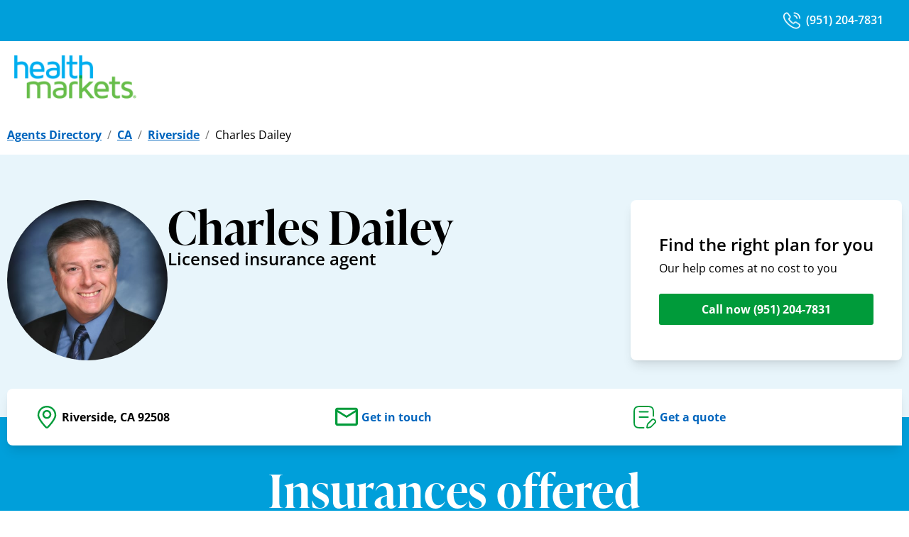

--- FILE ---
content_type: text/css; charset=utf-8
request_url: https://www.healthmarkets.com/local-health-insurance-agent/assets/static/useBreakpoints-BheCv0Rj.css
body_size: 11284
content:
.bullet{content:"\a";width:4px;height:4px;border-radius:50%;display:inline-block;background-color:#000;margin:0 .75rem;vertical-align:middle}@font-face{font-family:Ivy Presto;src:url(/local-health-insurance-agent/assets/static/IvyPrestoDisplay-SemiBold-rX2ntVNF.otf) format("opentype");src:url(/local-health-insurance-agent/assets/static/IvyPrestoDisplay-SemiBold-DBszCKxQ.woff) format("woff"),url(/local-health-insurance-agent/assets/static/IvyPrestoDisplay-SemiBold-CMJAqtx8.woff2) format("woff2");font-weight:600;font-style:normal;font-display:swap}@font-face{font-family:Open Sans;src:url(/local-health-insurance-agent/assets/static/OpenSans-Light-3sf3dutu.ttf) format("truetype");font-weight:300;font-style:normal;font-display:swap}@font-face{font-family:Open Sans;src:url(/local-health-insurance-agent/assets/static/OpenSans-Regular-DxJTClRG.ttf) format("truetype");font-weight:400;font-style:normal;font-display:swap}@font-face{font-family:Open Sans;src:url(/local-health-insurance-agent/assets/static/OpenSans-Medium-DVUZMR_6.ttf) format("truetype");font-weight:500;font-style:normal;font-display:swap}@font-face{font-family:Open Sans;src:url(/local-health-insurance-agent/assets/static/OpenSans-SemiBold-D3TTYgdB.ttf) format("truetype");font-weight:600;font-style:normal;font-display:swap}@font-face{font-family:Open Sans;src:url(/local-health-insurance-agent/assets/static/OpenSans-Bold-DGvYQtcs.ttf) format("truetype");font-weight:700;font-style:normal;font-display:swap}html{--yxt-hoursTable-col2-width: auto;--header-height-mobile: 184px}.address-line abbr:where([title]){text-decoration:none}.HoursStatus-current{font-weight:700}.HoursTable-row{margin-bottom:4px}.HoursTable-row.is-today{font-weight:700}.HoursTable-interval{flex-shrink:1}.TitleBanner-text:after{content:"";background-color:#009fda;position:absolute;width:400px;height:100%;right:100%;top:0}.Products{background-size:180%}@media (min-width: 640px){.Products{background-size:140%}}.HoursTable-intervals{max-width:170px}*,:before,:after{box-sizing:border-box;border-width:0;border-style:solid;border-color:#e5e7eb}:before,:after{--tw-content: ""}html{line-height:1.5;-webkit-text-size-adjust:100%;-moz-tab-size:4;-o-tab-size:4;tab-size:4;font-family:ui-sans-serif,system-ui,-apple-system,BlinkMacSystemFont,Segoe UI,Roboto,Helvetica Neue,Arial,Noto Sans,sans-serif,"Apple Color Emoji","Segoe UI Emoji",Segoe UI Symbol,"Noto Color Emoji";font-feature-settings:normal;font-variation-settings:normal}body{margin:0;line-height:inherit}hr{height:0;color:inherit;border-top-width:1px}abbr:where([title]){-webkit-text-decoration:underline dotted;text-decoration:underline dotted}h1,h2,h3,h4,h5,h6{font-size:inherit;font-weight:inherit}a{color:inherit;text-decoration:inherit}b,strong{font-weight:bolder}code,kbd,samp,pre{font-family:ui-monospace,SFMono-Regular,Menlo,Monaco,Consolas,Liberation Mono,Courier New,monospace;font-size:1em}small{font-size:80%}sub,sup{font-size:75%;line-height:0;position:relative;vertical-align:baseline}sub{bottom:-.25em}sup{top:-.5em}table{text-indent:0;border-color:inherit;border-collapse:collapse}button,input,optgroup,select,textarea{font-family:inherit;font-size:100%;font-weight:inherit;line-height:inherit;color:inherit;margin:0;padding:0}button,select{text-transform:none}button,[type=button],[type=reset],[type=submit]{-webkit-appearance:button;background-color:transparent;background-image:none}:-moz-focusring{outline:auto}:-moz-ui-invalid{box-shadow:none}progress{vertical-align:baseline}::-webkit-inner-spin-button,::-webkit-outer-spin-button{height:auto}[type=search]{-webkit-appearance:textfield;outline-offset:-2px}::-webkit-search-decoration{-webkit-appearance:none}::-webkit-file-upload-button{-webkit-appearance:button;font:inherit}summary{display:list-item}blockquote,dl,dd,h1,h2,h3,h4,h5,h6,hr,figure,p,pre{margin:0}fieldset{margin:0;padding:0}legend{padding:0}ol,ul,menu{list-style:none;margin:0;padding:0}textarea{resize:vertical}input::-moz-placeholder,textarea::-moz-placeholder{opacity:1;color:#9ca3af}input::placeholder,textarea::placeholder{opacity:1;color:#9ca3af}button,[role=button]{cursor:pointer}:disabled{cursor:default}img,svg,video,canvas,audio,iframe,embed,object{display:block;vertical-align:middle}img,video{max-width:100%;height:auto}[hidden]{display:none}*,:before,:after{--tw-border-spacing-x: 0;--tw-border-spacing-y: 0;--tw-translate-x: 0;--tw-translate-y: 0;--tw-rotate: 0;--tw-skew-x: 0;--tw-skew-y: 0;--tw-scale-x: 1;--tw-scale-y: 1;--tw-pan-x: ;--tw-pan-y: ;--tw-pinch-zoom: ;--tw-scroll-snap-strictness: proximity;--tw-gradient-from-position: ;--tw-gradient-via-position: ;--tw-gradient-to-position: ;--tw-ordinal: ;--tw-slashed-zero: ;--tw-numeric-figure: ;--tw-numeric-spacing: ;--tw-numeric-fraction: ;--tw-ring-inset: ;--tw-ring-offset-width: 0px;--tw-ring-offset-color: #fff;--tw-ring-color: rgb(59 130 246 / .5);--tw-ring-offset-shadow: 0 0 #0000;--tw-ring-shadow: 0 0 #0000;--tw-shadow: 0 0 #0000;--tw-shadow-colored: 0 0 #0000;--tw-blur: ;--tw-brightness: ;--tw-contrast: ;--tw-grayscale: ;--tw-hue-rotate: ;--tw-invert: ;--tw-saturate: ;--tw-sepia: ;--tw-drop-shadow: ;--tw-backdrop-blur: ;--tw-backdrop-brightness: ;--tw-backdrop-contrast: ;--tw-backdrop-grayscale: ;--tw-backdrop-hue-rotate: ;--tw-backdrop-invert: ;--tw-backdrop-opacity: ;--tw-backdrop-saturate: ;--tw-backdrop-sepia: }::backdrop{--tw-border-spacing-x: 0;--tw-border-spacing-y: 0;--tw-translate-x: 0;--tw-translate-y: 0;--tw-rotate: 0;--tw-skew-x: 0;--tw-skew-y: 0;--tw-scale-x: 1;--tw-scale-y: 1;--tw-pan-x: ;--tw-pan-y: ;--tw-pinch-zoom: ;--tw-scroll-snap-strictness: proximity;--tw-gradient-from-position: ;--tw-gradient-via-position: ;--tw-gradient-to-position: ;--tw-ordinal: ;--tw-slashed-zero: ;--tw-numeric-figure: ;--tw-numeric-spacing: ;--tw-numeric-fraction: ;--tw-ring-inset: ;--tw-ring-offset-width: 0px;--tw-ring-offset-color: #fff;--tw-ring-color: rgb(59 130 246 / .5);--tw-ring-offset-shadow: 0 0 #0000;--tw-ring-shadow: 0 0 #0000;--tw-shadow: 0 0 #0000;--tw-shadow-colored: 0 0 #0000;--tw-blur: ;--tw-brightness: ;--tw-contrast: ;--tw-grayscale: ;--tw-hue-rotate: ;--tw-invert: ;--tw-saturate: ;--tw-sepia: ;--tw-drop-shadow: ;--tw-backdrop-blur: ;--tw-backdrop-brightness: ;--tw-backdrop-contrast: ;--tw-backdrop-grayscale: ;--tw-backdrop-hue-rotate: ;--tw-backdrop-invert: ;--tw-backdrop-opacity: ;--tw-backdrop-saturate: ;--tw-backdrop-sepia: }.container{width:100%;margin-right:auto;margin-left:auto;padding-right:1rem;padding-left:1rem}@media (min-width: 640px){.container{max-width:640px;padding-right:2rem;padding-left:2rem}}@media (min-width: 768px){.container{max-width:768px}}@media (min-width: 1024px){.container{max-width:1024px;padding-right:4rem;padding-left:4rem}}@media (min-width: 1280px){.container{max-width:1280px;padding-right:5rem;padding-left:5rem}}@media (min-width: 1536px){.container{max-width:1536px}}.Button{display:flex;justify-content:center;align-items:center;padding:.5rem 1.5rem;font-weight:700;border-radius:50px}.Heading{font-family:Open Sans,Helvetica,"sans-serif",system;font-weight:700}.Button--primary{background-color:#009b3a;color:#fff;border:2px solid #009B3A}.Button--primary:hover{background-color:#69be28;color:#fff;border:2px solid #69BE28}.Button--primary{padding:8px 24px;border-radius:3px}.Button--secondary{background-color:#fff;color:#009b3a;border:2px solid #009B3A}.Button--secondary:hover{background-color:#69be28;color:#fff;border:2px solid #69BE28}.Button--secondary{padding:8px 24px;border-radius:3px}.Button--disabled{background-color:#ddd;pointer-events:none;color:#767676;border:2px solid #DDDDDD}.Button--disabled:hover{background-color:#ddd;color:#767676;border:2px solid #DDDDDD}.Button--disabled{padding:8px 24px;border-radius:3px}.Link--primary{color:#009fda}.Link--primary:hover{color:#009b3a}.Link--breadcrumbs{color:#0065bd;font-weight:700}.Link--underline{text-decoration:underline}.Link--underline:hover{text-decoration:none}.Link--headerPhone{color:#fff;font-size:20px;line-height:22px;font-weight:600}.Heading--sub{color:#009fda;font-size:20px;line-height:22px}@media (min-width: 640px){.Heading--sub{font-size:24px;line-height:26px}}.Heading--head{font-size:1.5rem;line-height:1.33}@media (min-width: 640px){.Heading--head{font-size:2.125rem;line-height:1.18}}.Heading--lead{color:#009fda;font-size:45px;line-height:52px;letter-spacing:.8px}@media (min-width: 640px){.Heading--lead{font-size:80px;line-height:88px}}.Heading--directory{color:#009fda;font-size:40px;line-height:56px;letter-spacing:.8px}@media (min-width: 640px){.Heading--directory{font-size:80px;line-height:88px}}.sr-only{position:absolute;width:1px;height:1px;padding:0;margin:-1px;overflow:hidden;clip:rect(0,0,0,0);white-space:nowrap;border-width:0}.pointer-events-none{pointer-events:none}.visible{visibility:visible}.invisible{visibility:hidden}.collapse{visibility:collapse}.static{position:static}.fixed{position:fixed}.absolute{position:absolute}.relative{position:relative}.sticky{position:sticky}.inset-0{top:0;right:0;bottom:0;left:0}.-right-5{right:-1.25rem}.-top-0{top:-0px}.-top-0\.5{top:-.125rem}.-top-5{top:-1.25rem}.-top-6{top:-1.5rem}.bottom-0{bottom:0}.bottom-3{bottom:.75rem}.bottom-\[-40px\]{bottom:-40px}.bottom-\[45px\]{bottom:45px}.bottom-\[55px\]{bottom:55px}.left-0{left:0}.left-1\/2{left:50%}.left-2{left:.5rem}.left-\[15px\]{left:15px}.left-\[16px\]{left:16px}.left-\[20px\]{left:20px}.right-0{right:0}.right-\[27px\]{right:27px}.top-0{top:0}.top-2{top:.5rem}.top-\[-140px\]{top:-140px}.top-\[-15px\]{top:-15px}.top-\[27px\]{top:27px}.top-\[28px\]{top:28px}.top-\[36px\]{top:36px}.top-full{top:100%}.z-0{z-index:0}.z-10{z-index:10}.z-20{z-index:20}.z-\[100\]{z-index:100}.z-\[1050\]{z-index:1050}.z-\[200\]{z-index:200}.z-\[2\]{z-index:2}.z-\[999\]{z-index:999}.-m-4{margin:-1rem}.m-1{margin:.25rem}.m-1\.5{margin:.375rem}.m-4{margin:1rem}.m-auto{margin:auto}.-mx-1{margin-left:-.25rem;margin-right:-.25rem}.-mx-1\.5{margin-left:-.375rem;margin-right:-.375rem}.-mx-4{margin-left:-1rem;margin-right:-1rem}.mx-0{margin-left:0;margin-right:0}.mx-1{margin-left:.25rem;margin-right:.25rem}.mx-1\.5{margin-left:.375rem;margin-right:.375rem}.mx-16{margin-left:4rem;margin-right:4rem}.mx-2{margin-left:.5rem;margin-right:.5rem}.mx-2\.5{margin-left:.625rem;margin-right:.625rem}.mx-3{margin-left:.75rem;margin-right:.75rem}.mx-3\.5{margin-left:.875rem;margin-right:.875rem}.mx-7{margin-left:1.75rem;margin-right:1.75rem}.mx-8{margin-left:2rem;margin-right:2rem}.mx-auto{margin-left:auto;margin-right:auto}.my-0{margin-top:0;margin-bottom:0}.my-2{margin-top:.5rem;margin-bottom:.5rem}.my-4{margin-top:1rem;margin-bottom:1rem}.my-8{margin-top:2rem;margin-bottom:2rem}.my-auto{margin-top:auto;margin-bottom:auto}.-mb-3{margin-bottom:-.75rem}.-mr-4{margin-right:-1rem}.-mt-3{margin-top:-.75rem}.-mt-4{margin-top:-1rem}.mb-0{margin-bottom:0}.mb-1{margin-bottom:.25rem}.mb-10{margin-bottom:2.5rem}.mb-2{margin-bottom:.5rem}.mb-3{margin-bottom:.75rem}.mb-4{margin-bottom:1rem}.mb-6{margin-bottom:1.5rem}.mb-8{margin-bottom:2rem}.mb-\[-40px\]{margin-bottom:-40px}.mb-\[-8px\]{margin-bottom:-8px}.mb-\[21px\]{margin-bottom:21px}.mb-\[50px\]{margin-bottom:50px}.ml-1{margin-left:.25rem}.ml-12{margin-left:3rem}.ml-2{margin-left:.5rem}.ml-2\.5{margin-left:.625rem}.ml-3{margin-left:.75rem}.ml-4{margin-left:1rem}.ml-5{margin-left:1.25rem}.ml-7{margin-left:1.75rem}.ml-auto{margin-left:auto}.mr-0{margin-right:0}.mr-0\.5{margin-right:.125rem}.mr-1{margin-right:.25rem}.mr-2{margin-right:.5rem}.mr-2\.5{margin-right:.625rem}.mr-3{margin-right:.75rem}.mr-3\.5{margin-right:.875rem}.mr-4{margin-right:1rem}.mr-5{margin-right:1.25rem}.mr-6{margin-right:1.5rem}.mr-8{margin-right:2rem}.mr-\[5px\]{margin-right:5px}.mr-\[8px\]{margin-right:8px}.mt-1{margin-top:.25rem}.mt-10{margin-top:2.5rem}.mt-2{margin-top:.5rem}.mt-4{margin-top:1rem}.mt-5{margin-top:1.25rem}.mt-6{margin-top:1.5rem}.mt-8{margin-top:2rem}.mt-\[-16px\]{margin-top:-16px}.mt-\[20px\]{margin-top:20px}.mt-\[2px\]{margin-top:2px}.mt-\[4px\]{margin-top:4px}.mt-\[6px\]{margin-top:6px}.mt-auto{margin-top:auto}.block{display:block}.inline-block{display:inline-block}.flex{display:flex}.inline-flex{display:inline-flex}.grid{display:grid}.contents{display:contents}.list-item{display:list-item}.hidden{display:none}.aspect-square{aspect-ratio:1 / 1}.h-0{height:0px}.h-1{height:.25rem}.h-10{height:2.5rem}.h-11{height:2.75rem}.h-12{height:3rem}.h-2{height:.5rem}.h-3{height:.75rem}.h-3\.5{height:.875rem}.h-4{height:1rem}.h-5{height:1.25rem}.h-6{height:1.5rem}.h-7{height:1.75rem}.h-8{height:2rem}.h-9{height:2.25rem}.h-\[100vh\]{height:100vh}.h-\[140px\]{height:140px}.h-\[14px\]{height:14px}.h-\[16px\]{height:16px}.h-\[187px\]{height:187px}.h-\[20px\]{height:20px}.h-\[226px\]{height:226px}.h-\[24px\]{height:24px}.h-\[30px\]{height:30px}.h-\[32px\]{height:32px}.h-\[400px\]{height:400px}.h-\[40px\]{height:40px}.h-\[42px\]{height:42px}.h-\[50px\]{height:50px}.h-\[56px\]{height:56px}.h-\[58px\]{height:58px}.h-\[60px\]{height:60px}.h-\[80px\]{height:80px}.h-auto{height:auto}.h-fit{height:-moz-fit-content;height:fit-content}.h-full{height:100%}.h-px{height:1px}.min-h-\[16px\]{min-height:16px}.min-h-\[20px\]{min-height:20px}.min-h-\[226px\]{min-height:226px}.min-h-\[282px\]{min-height:282px}.min-h-\[320px\]{min-height:320px}.min-h-\[80px\]{min-height:80px}.w-0{width:0px}.w-1\/2{width:50%}.w-10{width:2.5rem}.w-2{width:.5rem}.w-2\.5{width:.625rem}.w-3{width:.75rem}.w-3\.5{width:.875rem}.w-4{width:1rem}.w-5{width:1.25rem}.w-6{width:1.5rem}.w-7{width:1.75rem}.w-8{width:2rem}.w-\[100\%\]{width:100%}.w-\[100vw\]{width:100vw}.w-\[110px\]{width:110px}.w-\[137px\]{width:137px}.w-\[14px\]{width:14px}.w-\[15px\]{width:15px}.w-\[16px\]{width:16px}.w-\[190px\]{width:190px}.w-\[200px\]{width:200px}.w-\[226px\]{width:226px}.w-\[22px\]{width:22px}.w-\[30px\]{width:30px}.w-\[315px\]{width:315px}.w-\[40px\]{width:40px}.w-\[50px\]{width:50px}.w-\[5px\]{width:5px}.w-\[60px\]{width:60px}.w-\[80px\]{width:80px}.w-\[98\%\]{width:98%}.w-fit{width:-moz-fit-content;width:fit-content}.w-full{width:100%}.w-max{width:-moz-max-content;width:max-content}.w-min{width:-moz-min-content;width:min-content}.w-screen{width:100vw}.min-w-\[110px\]{min-width:110px}.min-w-\[126px\]{min-width:126px}.min-w-\[150px\]{min-width:150px}.min-w-\[16px\]{min-width:16px}.min-w-\[20px\]{min-width:20px}.min-w-\[226px\]{min-width:226px}.min-w-\[80px\]{min-width:80px}.max-w-\[2000px\]{max-width:2000px}.max-w-\[300px\]{max-width:300px}.max-w-\[600px\]{max-width:600px}.max-w-\[85vw\]{max-width:85vw}.max-w-\[theme\(spacing\.16\)\]{max-width:4rem}.max-w-full{max-width:100%}.flex-1{flex:1 1 0%}.flex-shrink-0,.shrink-0{flex-shrink:0}.flex-grow{flex-grow:1}.basis-0{flex-basis:0px}.origin-\[50\%_50\%\]{transform-origin:50% 50%}.-translate-x-1\/2{--tw-translate-x: -50%;transform:translate(var(--tw-translate-x),var(--tw-translate-y)) rotate(var(--tw-rotate)) skew(var(--tw-skew-x)) skewY(var(--tw-skew-y)) scaleX(var(--tw-scale-x)) scaleY(var(--tw-scale-y))}.-rotate-90{--tw-rotate: -90deg;transform:translate(var(--tw-translate-x),var(--tw-translate-y)) rotate(var(--tw-rotate)) skew(var(--tw-skew-x)) skewY(var(--tw-skew-y)) scaleX(var(--tw-scale-x)) scaleY(var(--tw-scale-y))}.rotate-180{--tw-rotate: 180deg;transform:translate(var(--tw-translate-x),var(--tw-translate-y)) rotate(var(--tw-rotate)) skew(var(--tw-skew-x)) skewY(var(--tw-skew-y)) scaleX(var(--tw-scale-x)) scaleY(var(--tw-scale-y))}.rotate-90{--tw-rotate: 90deg;transform:translate(var(--tw-translate-x),var(--tw-translate-y)) rotate(var(--tw-rotate)) skew(var(--tw-skew-x)) skewY(var(--tw-skew-y)) scaleX(var(--tw-scale-x)) scaleY(var(--tw-scale-y))}.transform{transform:translate(var(--tw-translate-x),var(--tw-translate-y)) rotate(var(--tw-rotate)) skew(var(--tw-skew-x)) skewY(var(--tw-skew-y)) scaleX(var(--tw-scale-x)) scaleY(var(--tw-scale-y))}.animate-\[dash_1\.4s_ease-in-out_infinite\]{animation:dash 1.4s ease-in-out infinite}.animate-\[rotate_1\.4s_linear_infinite\]{animation:rotate 1.4s linear infinite}@keyframes spin{to{transform:rotate(360deg)}}.animate-spin{animation:spin 1s linear infinite}.cursor-not-allowed{cursor:not-allowed}.cursor-pointer{cursor:pointer}.resize{resize:both}.list-inside{list-style-position:inside}.list-disc{list-style-type:disc}.appearance-none{-webkit-appearance:none;-moz-appearance:none;appearance:none}.columns-1{-moz-columns:1;columns:1}.grid-cols-1{grid-template-columns:repeat(1,minmax(0,1fr))}.flex-row{flex-direction:row}.flex-col{flex-direction:column}.flex-wrap{flex-wrap:wrap}.items-start{align-items:flex-start}.items-end{align-items:flex-end}.items-center{align-items:center}.items-stretch{align-items:stretch}.justify-start{justify-content:flex-start}.justify-end{justify-content:flex-end}.justify-center{justify-content:center}.justify-between{justify-content:space-between}.justify-around{justify-content:space-around}.gap-0{gap:0px}.gap-0\.5{gap:.125rem}.gap-1{gap:.25rem}.gap-10{gap:2.5rem}.gap-2{gap:.5rem}.gap-4{gap:1rem}.gap-7{gap:1.75rem}.gap-8{gap:2rem}.gap-\[10px\]{gap:10px}.gap-\[20px\]{gap:20px}.gap-x-2{-moz-column-gap:.5rem;column-gap:.5rem}.gap-y-3{row-gap:.75rem}.gap-y-6{row-gap:1.5rem}.-space-x-px>:not([hidden])~:not([hidden]){--tw-space-x-reverse: 0;margin-right:calc(-1px * var(--tw-space-x-reverse));margin-left:calc(-1px * calc(1 - var(--tw-space-x-reverse)))}.space-x-2>:not([hidden])~:not([hidden]){--tw-space-x-reverse: 0;margin-right:calc(.5rem * var(--tw-space-x-reverse));margin-left:calc(.5rem * calc(1 - var(--tw-space-x-reverse)))}.space-x-3>:not([hidden])~:not([hidden]){--tw-space-x-reverse: 0;margin-right:calc(.75rem * var(--tw-space-x-reverse));margin-left:calc(.75rem * calc(1 - var(--tw-space-x-reverse)))}.space-y-3>:not([hidden])~:not([hidden]){--tw-space-y-reverse: 0;margin-top:calc(.75rem * calc(1 - var(--tw-space-y-reverse)));margin-bottom:calc(.75rem * var(--tw-space-y-reverse))}.space-y-8>:not([hidden])~:not([hidden]){--tw-space-y-reverse: 0;margin-top:calc(2rem * calc(1 - var(--tw-space-y-reverse)));margin-bottom:calc(2rem * var(--tw-space-y-reverse))}.divide-y>:not([hidden])~:not([hidden]){--tw-divide-y-reverse: 0;border-top-width:calc(1px * calc(1 - var(--tw-divide-y-reverse)));border-bottom-width:calc(1px * var(--tw-divide-y-reverse))}.self-start{align-self:flex-start}.self-end{align-self:flex-end}.self-center{align-self:center}.self-stretch{align-self:stretch}.overflow-hidden{overflow:hidden}.overflow-visible{overflow:visible}.overflow-x-auto{overflow-x:auto}.overflow-y-auto{overflow-y:auto}.truncate{overflow:hidden;text-overflow:ellipsis;white-space:nowrap}.whitespace-nowrap{white-space:nowrap}.whitespace-pre{white-space:pre}.whitespace-pre-wrap{white-space:pre-wrap}.rounded{border-radius:.25rem}.rounded-3xl{border-radius:1.5rem}.rounded-\[4px\]{border-radius:4px}.rounded-\[8px\]{border-radius:8px}.rounded-full{border-radius:9999px}.rounded-lg{border-radius:.5rem}.rounded-md{border-radius:.375rem}.rounded-none{border-radius:0}.rounded-sm{border-radius:.125rem}.rounded-b-lg{border-bottom-right-radius:.5rem;border-bottom-left-radius:.5rem}.rounded-l-md{border-top-left-radius:.375rem;border-bottom-left-radius:.375rem}.rounded-r-md{border-top-right-radius:.375rem;border-bottom-right-radius:.375rem}.rounded-t-lg{border-top-left-radius:.5rem;border-top-right-radius:.5rem}.rounded-bl-\[3px\]{border-bottom-left-radius:3px}.rounded-br-\[3px\]{border-bottom-right-radius:3px}.rounded-tl-\[3px\]{border-top-left-radius:3px}.rounded-tr-\[3px\]{border-top-right-radius:3px}.\!border-2{border-width:2px!important}.border{border-width:1px}.border-2{border-width:2px}.border-b{border-bottom-width:1px}.border-b-2{border-bottom-width:2px}.border-b-\[1px\]{border-bottom-width:1px}.border-b-\[20px\]{border-bottom-width:20px}.border-l{border-left-width:1px}.border-l-\[15px\]{border-left-width:15px}.border-l-\[7\.5px\]{border-left-width:7.5px}.border-r{border-right-width:1px}.border-r-\[15px\]{border-right-width:15px}.border-r-\[7\.5px\]{border-right-width:7.5px}.border-t{border-top-width:1px}.border-t-2{border-top-width:2px}.border-t-\[10px\]{border-top-width:10px}.border-solid{border-style:solid}.border-none{border-style:none}.border-brand-blue-dark{--tw-border-opacity: 1;border-color:rgb(0 101 189 / var(--tw-border-opacity))}.border-brand-gray-200{--tw-border-opacity: 1;border-color:rgb(221 221 221 / var(--tw-border-opacity))}.border-brand-gray-300{--tw-border-opacity: 1;border-color:rgb(204 204 204 / var(--tw-border-opacity))}.border-brand-gray-500{--tw-border-opacity: 1;border-color:rgb(77 77 77 / var(--tw-border-opacity))}.border-brand-secondary{--tw-border-opacity: 1;border-color:rgb(0 155 58 / var(--tw-border-opacity))}.border-gray-200{--tw-border-opacity: 1;border-color:rgb(229 231 235 / var(--tw-border-opacity))}.border-gray-300{--tw-border-opacity: 1;border-color:rgb(209 213 219 / var(--tw-border-opacity))}.border-gray-400{--tw-border-opacity: 1;border-color:rgb(156 163 175 / var(--tw-border-opacity))}.border-green-600{--tw-border-opacity: 1;border-color:rgb(22 163 74 / var(--tw-border-opacity))}.border-red-700{--tw-border-opacity: 1;border-color:rgb(185 28 28 / var(--tw-border-opacity))}.border-white{--tw-border-opacity: 1;border-color:rgb(255 255 255 / var(--tw-border-opacity))}.border-b-brand-gray-300{--tw-border-opacity: 1;border-bottom-color:rgb(204 204 204 / var(--tw-border-opacity))}.border-b-white{--tw-border-opacity: 1;border-bottom-color:rgb(255 255 255 / var(--tw-border-opacity))}.border-l-transparent{border-left-color:transparent}.border-r-transparent{border-right-color:transparent}.border-t-brand-gray-200{--tw-border-opacity: 1;border-top-color:rgb(221 221 221 / var(--tw-border-opacity))}.border-t-gray-300{--tw-border-opacity: 1;border-top-color:rgb(209 213 219 / var(--tw-border-opacity))}.bg-black{--tw-bg-opacity: 1;background-color:rgb(0 0 0 / var(--tw-bg-opacity))}.bg-brand-blue-light{--tw-bg-opacity: 1;background-color:rgb(232 245 251 / var(--tw-bg-opacity))}.bg-brand-gray-100{--tw-bg-opacity: 1;background-color:rgb(247 247 247 / var(--tw-bg-opacity))}.bg-brand-gray-200{--tw-bg-opacity: 1;background-color:rgb(221 221 221 / var(--tw-bg-opacity))}.bg-brand-gray-300{--tw-bg-opacity: 1;background-color:rgb(204 204 204 / var(--tw-bg-opacity))}.bg-brand-gray-500{--tw-bg-opacity: 1;background-color:rgb(77 77 77 / var(--tw-bg-opacity))}.bg-brand-gray-600{--tw-bg-opacity: 1;background-color:rgb(246 244 242 / var(--tw-bg-opacity))}.bg-brand-green-banner{--tw-bg-opacity: 1;background-color:rgb(241 251 234 / var(--tw-bg-opacity))}.bg-brand-primary{--tw-bg-opacity: 1;background-color:rgb(0 159 218 / var(--tw-bg-opacity))}.bg-brand-red-banner{--tw-bg-opacity: 1;background-color:rgb(242 222 222 / var(--tw-bg-opacity))}.bg-gray-100{--tw-bg-opacity: 1;background-color:rgb(243 244 246 / var(--tw-bg-opacity))}.bg-gray-200{--tw-bg-opacity: 1;background-color:rgb(229 231 235 / var(--tw-bg-opacity))}.bg-gray-50{--tw-bg-opacity: 1;background-color:rgb(249 250 251 / var(--tw-bg-opacity))}.bg-white{--tw-bg-opacity: 1;background-color:rgb(255 255 255 / var(--tw-bg-opacity))}.bg-opacity-70{--tw-bg-opacity: .7}.bg-contain{background-size:contain}.bg-cover{background-size:cover}.bg-scroll{background-attachment:scroll}.bg-bottom{background-position:bottom}.bg-no-repeat{background-repeat:no-repeat}.fill-\[\#4267B2\]{fill:#4267b2}.fill-brand-blue-dark{fill:#0065bd}.fill-brand-primary{fill:#009fda}.object-contain{-o-object-fit:contain;object-fit:contain}.object-cover{-o-object-fit:cover;object-fit:cover}.object-center{-o-object-position:center;object-position:center}.object-top{-o-object-position:top;object-position:top}.p-1{padding:.25rem}.p-10{padding:2.5rem}.p-2{padding:.5rem}.p-2\.5{padding:.625rem}.p-3{padding:.75rem}.p-4{padding:1rem}.p-5{padding:1.25rem}.p-6{padding:1.5rem}.p-8{padding:2rem}.p-\[10px\]{padding:10px}.px-0{padding-left:0;padding-right:0}.px-10{padding-left:2.5rem;padding-right:2.5rem}.px-2{padding-left:.5rem;padding-right:.5rem}.px-2\.5{padding-left:.625rem;padding-right:.625rem}.px-3{padding-left:.75rem;padding-right:.75rem}.px-3\.5{padding-left:.875rem;padding-right:.875rem}.px-4{padding-left:1rem;padding-right:1rem}.px-5{padding-left:1.25rem;padding-right:1.25rem}.px-6{padding-left:1.5rem;padding-right:1.5rem}.px-\[17px\]{padding-left:17px;padding-right:17px}.px-\[1rem\]{padding-left:1rem;padding-right:1rem}.px-\[20px\]{padding-left:20px;padding-right:20px}.px-\[21px\]{padding-left:21px;padding-right:21px}.px-\[40px\]{padding-left:40px;padding-right:40px}.px-\[4rem\]{padding-left:4rem;padding-right:4rem}.py-1{padding-top:.25rem;padding-bottom:.25rem}.py-1\.5{padding-top:.375rem;padding-bottom:.375rem}.py-10{padding-top:2.5rem;padding-bottom:2.5rem}.py-12{padding-top:3rem;padding-bottom:3rem}.py-2{padding-top:.5rem;padding-bottom:.5rem}.py-3{padding-top:.75rem;padding-bottom:.75rem}.py-4{padding-top:1rem;padding-bottom:1rem}.py-6{padding-top:1.5rem;padding-bottom:1.5rem}.py-8{padding-top:2rem;padding-bottom:2rem}.py-\[10px\]{padding-top:10px;padding-bottom:10px}.py-\[20px\]{padding-top:20px;padding-bottom:20px}.py-\[30px\]{padding-top:30px;padding-bottom:30px}.py-\[64px\]{padding-top:64px;padding-bottom:64px}.pb-0{padding-bottom:0}.pb-1{padding-bottom:.25rem}.pb-10{padding-bottom:2.5rem}.pb-2{padding-bottom:.5rem}.pb-3{padding-bottom:.75rem}.pb-4{padding-bottom:1rem}.pb-6{padding-bottom:1.5rem}.pb-\[100px\]{padding-bottom:100px}.pb-\[60px\]{padding-bottom:60px}.pb-\[78px\]{padding-bottom:78px}.pb-\[9px\]{padding-bottom:9px}.pl-0{padding-left:0}.pl-1{padding-left:.25rem}.pl-10{padding-left:2.5rem}.pl-3{padding-left:.75rem}.pl-4{padding-left:1rem}.pl-5{padding-left:1.25rem}.pl-\[2\.5rem\]{padding-left:2.5rem}.pl-\[36px\]{padding-left:36px}.pr-1{padding-right:.25rem}.pr-2{padding-right:.5rem}.pr-3{padding-right:.75rem}.pr-4{padding-right:1rem}.pt-10{padding-top:2.5rem}.pt-2{padding-top:.5rem}.pt-2\.5{padding-top:.625rem}.pt-3{padding-top:.75rem}.pt-4{padding-top:1rem}.pt-6{padding-top:1.5rem}.text-left{text-align:left}.text-center{text-align:center}.text-right{text-align:right}.text-start{text-align:start}.font-primary{font-family:Open Sans,Helvetica,"sans-serif",system}.font-secondary{font-family:Ivy Presto,Helvetica,"sans-serif",system}.text-5xl{font-size:3rem;line-height:1}.text-\[16px\]{font-size:16px}.text-\[20px\]{font-size:20px}.text-\[24pt\]{font-size:24pt}.text-\[24px\]{font-size:24px}.text-\[32px\]{font-size:32px}.text-\[40px\]{font-size:40px}.text-base{font-size:16px;line-height:24px}.text-lg{font-size:18px;line-height:24px}.text-sm{font-size:14px;line-height:22px}.text-xl{font-size:1.25rem;line-height:1.75rem}.font-\[16px\]{font-weight:16px}.font-bold{font-weight:700}.font-medium{font-weight:500}.font-normal{font-weight:400}.font-semibold{font-weight:600}.uppercase{text-transform:uppercase}.lowercase{text-transform:lowercase}.italic{font-style:italic}.leading-9{line-height:2.25rem}.leading-\[22px\]{line-height:22px}.leading-\[24px\]{line-height:24px}.leading-\[56px\]{line-height:56px}.text-black{--tw-text-opacity: 1;color:rgb(0 0 0 / var(--tw-text-opacity))}.text-blue-500{--tw-text-opacity: 1;color:rgb(59 130 246 / var(--tw-text-opacity))}.text-brand-blue-dark{--tw-text-opacity: 1;color:rgb(0 101 189 / var(--tw-text-opacity))}.text-brand-gray-400{--tw-text-opacity: 1;color:rgb(118 118 118 / var(--tw-text-opacity))}.text-brand-gray-500{--tw-text-opacity: 1;color:rgb(77 77 77 / var(--tw-text-opacity))}.text-brand-primary{--tw-text-opacity: 1;color:rgb(0 159 218 / var(--tw-text-opacity))}.text-gray-400{--tw-text-opacity: 1;color:rgb(156 163 175 / var(--tw-text-opacity))}.text-gray-500{--tw-text-opacity: 1;color:rgb(107 114 128 / var(--tw-text-opacity))}.text-gray-600{--tw-text-opacity: 1;color:rgb(75 85 99 / var(--tw-text-opacity))}.text-red-200{--tw-text-opacity: 1;color:rgb(254 202 202 / var(--tw-text-opacity))}.text-red-700{--tw-text-opacity: 1;color:rgb(185 28 28 / var(--tw-text-opacity))}.text-slate-700{--tw-text-opacity: 1;color:rgb(51 65 85 / var(--tw-text-opacity))}.text-white{--tw-text-opacity: 1;color:rgb(255 255 255 / var(--tw-text-opacity))}.underline{text-decoration-line:underline}.no-underline{text-decoration-line:none}.accent-brand-primary{accent-color:#009FDA}.accent-brand-secondary{accent-color:#009B3A}.opacity-25{opacity:.25}.opacity-50{opacity:.5}.opacity-75{opacity:.75}.shadow{--tw-shadow: 0 1px 3px 0 rgb(0 0 0 / .1), 0 1px 2px -1px rgb(0 0 0 / .1);--tw-shadow-colored: 0 1px 3px 0 var(--tw-shadow-color), 0 1px 2px -1px var(--tw-shadow-color);box-shadow:var(--tw-ring-offset-shadow, 0 0 #0000),var(--tw-ring-shadow, 0 0 #0000),var(--tw-shadow)}.shadow-brand-about{--tw-shadow: 4px 4px 20px 0 rgba(0, 0, 0, .1);--tw-shadow-colored: 4px 4px 20px 0 var(--tw-shadow-color);box-shadow:var(--tw-ring-offset-shadow, 0 0 #0000),var(--tw-ring-shadow, 0 0 #0000),var(--tw-shadow)}.shadow-lg{--tw-shadow: 0 10px 15px -3px rgb(0 0 0 / .1), 0 4px 6px -4px rgb(0 0 0 / .1);--tw-shadow-colored: 0 10px 15px -3px var(--tw-shadow-color), 0 4px 6px -4px var(--tw-shadow-color);box-shadow:var(--tw-ring-offset-shadow, 0 0 #0000),var(--tw-ring-shadow, 0 0 #0000),var(--tw-shadow)}.shadow-md{--tw-shadow: 0 4px 6px -1px rgb(0 0 0 / .1), 0 2px 4px -2px rgb(0 0 0 / .1);--tw-shadow-colored: 0 4px 6px -1px var(--tw-shadow-color), 0 2px 4px -2px var(--tw-shadow-color);box-shadow:var(--tw-ring-offset-shadow, 0 0 #0000),var(--tw-ring-shadow, 0 0 #0000),var(--tw-shadow)}.shadow-sm{--tw-shadow: 0 1px 2px 0 rgb(0 0 0 / .05);--tw-shadow-colored: 0 1px 2px 0 var(--tw-shadow-color);box-shadow:var(--tw-ring-offset-shadow, 0 0 #0000),var(--tw-ring-shadow, 0 0 #0000),var(--tw-shadow)}.shadow-xl{--tw-shadow: 0 20px 25px -5px rgb(0 0 0 / .1), 0 8px 10px -6px rgb(0 0 0 / .1);--tw-shadow-colored: 0 20px 25px -5px var(--tw-shadow-color), 0 8px 10px -6px var(--tw-shadow-color);box-shadow:var(--tw-ring-offset-shadow, 0 0 #0000),var(--tw-ring-shadow, 0 0 #0000),var(--tw-shadow)}.outline-none{outline:2px solid transparent;outline-offset:2px}.blur{--tw-blur: blur(8px);filter:var(--tw-blur) var(--tw-brightness) var(--tw-contrast) var(--tw-grayscale) var(--tw-hue-rotate) var(--tw-invert) var(--tw-saturate) var(--tw-sepia) var(--tw-drop-shadow)}.filter{filter:var(--tw-blur) var(--tw-brightness) var(--tw-contrast) var(--tw-grayscale) var(--tw-hue-rotate) var(--tw-invert) var(--tw-saturate) var(--tw-sepia) var(--tw-drop-shadow)}.transition-all{transition-property:all;transition-timing-function:cubic-bezier(.4,0,.2,1);transition-duration:.15s}.transition-transform{transition-property:transform;transition-timing-function:cubic-bezier(.4,0,.2,1);transition-duration:.15s}.duration-200{transition-duration:.2s}.duration-500{transition-duration:.5s}.\[stroke-dasharray\:208\]{stroke-dasharray:208}html,body{height:100%;box-sizing:border-box}*,*:before,*:after{box-sizing:inherit}body{-webkit-font-smoothing:antialiased}#reactele{display:grid;min-height:100%;grid-template-rows:min-content min-content;font-family:Open Sans,Helvetica,"sans-serif",system}.placeholder\:text-brand-gray-500::-moz-placeholder{--tw-text-opacity: 1;color:rgb(77 77 77 / var(--tw-text-opacity))}.placeholder\:text-brand-gray-500::placeholder{--tw-text-opacity: 1;color:rgb(77 77 77 / var(--tw-text-opacity))}.after\:relative:after{content:var(--tw-content);position:relative}.after\:-top-1:after{content:var(--tw-content);top:-.25rem}.after\:block:after{content:var(--tw-content);display:block}.after\:py-2:after{content:var(--tw-content);padding-top:.5rem;padding-bottom:.5rem}.first\:pt-0:first-child{padding-top:0}.last\:border-0:last-child{border-width:0px}.last\:pb-0:last-child{padding-bottom:0}.hover\:bg-brand-blue-selected:hover{--tw-bg-opacity: 1;background-color:rgb(248 252 252 / var(--tw-bg-opacity))}.hover\:bg-brand-gray-200:hover{--tw-bg-opacity: 1;background-color:rgb(221 221 221 / var(--tw-bg-opacity))}.hover\:bg-gray-100:hover{--tw-bg-opacity: 1;background-color:rgb(243 244 246 / var(--tw-bg-opacity))}.hover\:bg-white:hover{--tw-bg-opacity: 1;background-color:rgb(255 255 255 / var(--tw-bg-opacity))}.hover\:text-brand-blue-dark:hover{--tw-text-opacity: 1;color:rgb(0 101 189 / var(--tw-text-opacity))}.hover\:text-brand-primary:hover{--tw-text-opacity: 1;color:rgb(0 159 218 / var(--tw-text-opacity))}.hover\:text-white:hover{--tw-text-opacity: 1;color:rgb(255 255 255 / var(--tw-text-opacity))}.hover\:underline:hover{text-decoration-line:underline}.hover\:no-underline:hover{text-decoration-line:none}.focus\:border-red-700:focus{--tw-border-opacity: 1;border-color:rgb(185 28 28 / var(--tw-border-opacity))}.focus\:underline:focus{text-decoration-line:underline}.focus\:ring-0:focus{--tw-ring-offset-shadow: var(--tw-ring-inset) 0 0 0 var(--tw-ring-offset-width) var(--tw-ring-offset-color);--tw-ring-shadow: var(--tw-ring-inset) 0 0 0 calc(0px + var(--tw-ring-offset-width)) var(--tw-ring-color);box-shadow:var(--tw-ring-offset-shadow),var(--tw-ring-shadow),var(--tw-shadow, 0 0 #0000)}.disabled\:cursor-default:disabled{cursor:default}.disabled\:border-brand-gray-300:disabled{--tw-border-opacity: 1;border-color:rgb(204 204 204 / var(--tw-border-opacity))}.disabled\:bg-brand-blue-dark:disabled{--tw-bg-opacity: 1;background-color:rgb(0 101 189 / var(--tw-bg-opacity))}.disabled\:bg-brand-gray-300:disabled{--tw-bg-opacity: 1;background-color:rgb(204 204 204 / var(--tw-bg-opacity))}.disabled\:bg-brand-primary:disabled{--tw-bg-opacity: 1;background-color:rgb(0 159 218 / var(--tw-bg-opacity))}.disabled\:text-brand-gray-300:disabled{--tw-text-opacity: 1;color:rgb(204 204 204 / var(--tw-text-opacity))}.disabled\:text-brand-gray-400:disabled{--tw-text-opacity: 1;color:rgb(118 118 118 / var(--tw-text-opacity))}.disabled\:text-white:disabled{--tw-text-opacity: 1;color:rgb(255 255 255 / var(--tw-text-opacity))}.group:hover .group-hover\:visible{visibility:visible}.group:hover .group-hover\:block{display:block}.group:hover .group-hover\:border-brand-primary{--tw-border-opacity: 1;border-color:rgb(0 159 218 / var(--tw-border-opacity))}.group:hover .group-hover\:text-brand-primary{--tw-text-opacity: 1;color:rgb(0 159 218 / var(--tw-text-opacity))}.peer:hover~.peer-hover\:visible{visibility:visible}@media (min-width: 640px){.sm\:relative{position:relative}.sm\:left-\[-40px\]{left:-40px}.sm\:top-0{top:0}.sm\:top-1\/2{top:50%}.sm\:top-\[12px\]{top:12px}.sm\:mx-0{margin-left:0;margin-right:0}.sm\:mx-16{margin-left:4rem;margin-right:4rem}.sm\:mx-auto{margin-left:auto;margin-right:auto}.sm\:my-10{margin-top:2.5rem;margin-bottom:2.5rem}.sm\:my-\[64px\]{margin-top:64px;margin-bottom:64px}.sm\:mb-0{margin-bottom:0}.sm\:mb-6{margin-bottom:1.5rem}.sm\:mb-\[170px\]{margin-bottom:170px}.sm\:ml-\[-16px\]{margin-left:-16px}.sm\:ml-auto{margin-left:auto}.sm\:mr-0{margin-right:0}.sm\:mr-2{margin-right:.5rem}.sm\:mr-4{margin-right:1rem}.sm\:mr-\[-36px\]{margin-right:-36px}.sm\:mt-0{margin-top:0}.sm\:mt-10{margin-top:2.5rem}.sm\:mt-4{margin-top:1rem}.sm\:block{display:block}.sm\:flex{display:flex}.sm\:hidden{display:none}.sm\:h-1{height:.25rem}.sm\:h-10{height:2.5rem}.sm\:h-8{height:2rem}.sm\:h-\[90vh\]{height:90vh}.sm\:max-h-8{max-height:2rem}.sm\:w-1\/2{width:50%}.sm\:w-1\/4{width:25%}.sm\:w-10{width:2.5rem}.sm\:w-\[172px\]{width:172px}.sm\:w-\[40\%\]{width:40%}.sm\:w-\[45\%\]{width:45%}.sm\:w-\[60\%\]{width:60%}.sm\:w-\[64px\]{width:64px}.sm\:w-auto{width:auto}.sm\:w-fit{width:-moz-fit-content;width:fit-content}.sm\:w-full{width:100%}.sm\:w-max{width:-moz-max-content;width:max-content}.sm\:min-w-\[300px\]{min-width:300px}.sm\:max-w-\[1000px\]{max-width:1000px}.sm\:-translate-y-1\/2{--tw-translate-y: -50%;transform:translate(var(--tw-translate-x),var(--tw-translate-y)) rotate(var(--tw-rotate)) skew(var(--tw-skew-x)) skewY(var(--tw-skew-y)) scaleX(var(--tw-scale-x)) scaleY(var(--tw-scale-y))}.sm\:grid-cols-2{grid-template-columns:repeat(2,minmax(0,1fr))}.sm\:flex-row{flex-direction:row}.sm\:flex-col{flex-direction:column}.sm\:flex-wrap{flex-wrap:wrap}.sm\:items-center{align-items:center}.sm\:justify-center{justify-content:center}.sm\:gap-0{gap:0px}.sm\:gap-2{gap:.5rem}.sm\:gap-5{gap:1.25rem}.sm\:gap-\[64px\]{gap:64px}.sm\:gap-x-3{-moz-column-gap:.75rem;column-gap:.75rem}.sm\:gap-y-10{row-gap:2.5rem}.sm\:gap-y-8{row-gap:2rem}.sm\:divide-x>:not([hidden])~:not([hidden]){--tw-divide-x-reverse: 0;border-right-width:calc(1px * var(--tw-divide-x-reverse));border-left-width:calc(1px * calc(1 - var(--tw-divide-x-reverse)))}.sm\:divide-y-0>:not([hidden])~:not([hidden]){--tw-divide-y-reverse: 0;border-top-width:calc(0px * calc(1 - var(--tw-divide-y-reverse)));border-bottom-width:calc(0px * var(--tw-divide-y-reverse))}.sm\:border-0{border-width:0px}.sm\:border-b-0{border-bottom-width:0px}.sm\:border-r,.sm\:border-r-\[1px\]{border-right-width:1px}.sm\:border-none{border-style:none}.sm\:bg-transparent{background-color:transparent}.sm\:bg-cover{background-size:cover}.sm\:object-center{-o-object-position:center;object-position:center}.sm\:p-0{padding:0}.sm\:p-3{padding:.75rem}.sm\:p-\[60px\]{padding:60px}.sm\:p-\[80px\]{padding:80px}.sm\:px-0{padding-left:0;padding-right:0}.sm\:px-4{padding-left:1rem;padding-right:1rem}.sm\:px-8{padding-left:2rem;padding-right:2rem}.sm\:px-\[100px\]{padding-left:100px;padding-right:100px}.sm\:px-\[10px\]{padding-left:10px;padding-right:10px}.sm\:py-0{padding-top:0;padding-bottom:0}.sm\:py-10{padding-top:2.5rem;padding-bottom:2.5rem}.sm\:py-14{padding-top:3.5rem;padding-bottom:3.5rem}.sm\:py-16{padding-top:4rem;padding-bottom:4rem}.sm\:py-4{padding-top:1rem;padding-bottom:1rem}.sm\:py-6{padding-top:1.5rem;padding-bottom:1.5rem}.sm\:py-8{padding-top:2rem;padding-bottom:2rem}.sm\:pb-0{padding-bottom:0}.sm\:pb-10{padding-bottom:2.5rem}.sm\:pb-8{padding-bottom:2rem}.sm\:pl-0{padding-left:0}.sm\:pl-\[64px\]{padding-left:64px}.sm\:pr-0{padding-right:0}.sm\:pr-10{padding-right:2.5rem}.sm\:pt-0{padding-top:0}.sm\:pt-16{padding-top:4rem}.sm\:pt-\[64px\]{padding-top:64px}.sm\:text-left{text-align:left}.sm\:text-\[32px\]{font-size:32px}.sm\:text-\[60px\]{font-size:60px}.sm\:text-\[65px\]{font-size:65px}.sm\:leading-\[48px\]{line-height:48px}.sm\:leading-\[70px\]{line-height:70px}.sm\:text-black{--tw-text-opacity: 1;color:rgb(0 0 0 / var(--tw-text-opacity))}.sm\:text-brand-blue-dark{--tw-text-opacity: 1;color:rgb(0 101 189 / var(--tw-text-opacity))}.sm\:text-white{--tw-text-opacity: 1;color:rgb(255 255 255 / var(--tw-text-opacity))}.sm\:underline{text-decoration-line:underline}.sm\:no-underline{text-decoration-line:none}.sm\:shadow-none{--tw-shadow: 0 0 #0000;--tw-shadow-colored: 0 0 #0000;box-shadow:var(--tw-ring-offset-shadow, 0 0 #0000),var(--tw-ring-shadow, 0 0 #0000),var(--tw-shadow)}.sm\:hover\:underline:hover{text-decoration-line:underline}.sm\:hover\:no-underline:hover{text-decoration-line:none}}@media (min-width: 768px){.md\:-my-4{margin-top:-1rem;margin-bottom:-1rem}.md\:mx-0{margin-left:0;margin-right:0}.md\:mx-\[20px\]{margin-left:20px;margin-right:20px}.md\:mb-0{margin-bottom:0}.md\:ml-16{margin-left:4rem}.md\:ml-4{margin-left:1rem}.md\:ml-auto{margin-left:auto}.md\:mr-4{margin-right:1rem}.md\:mr-auto{margin-right:auto}.md\:mt-0{margin-top:0}.md\:block{display:block}.md\:flex{display:flex}.md\:hidden{display:none}.md\:w-1\/2{width:50%}.md\:w-\[360px\]{width:360px}.md\:flex-row{flex-direction:row}.md\:gap-16{gap:4rem}.md\:border-none{border-style:none}.md\:bg-transparent{background-color:transparent}.md\:px-0{padding-left:0;padding-right:0}.md\:px-\[8\.5rem\]{padding-left:8.5rem;padding-right:8.5rem}.md\:py-20{padding-top:5rem;padding-bottom:5rem}}@media (min-width: 1024px){.lg\:visible{visibility:visible}.lg\:fixed{position:fixed}.lg\:my-0{margin-top:0;margin-bottom:0}.lg\:mb-0{margin-bottom:0}.lg\:ml-0{margin-left:0}.lg\:ml-7{margin-left:1.75rem}.lg\:mr-8{margin-right:2rem}.lg\:mt-8{margin-top:2rem}.lg\:block{display:block}.lg\:flex{display:flex}.lg\:hidden{display:none}.lg\:h-\[100\%\]{height:100%}.lg\:h-\[162px\]{height:162px}.lg\:h-full{height:100%}.lg\:w-1\/2{width:50%}.lg\:w-1\/3{width:33.333333%}.lg\:w-1\/4{width:25%}.lg\:w-3\/5{width:60%}.lg\:w-\[200px\]{width:200px}.lg\:w-\[40\%\]{width:40%}.lg\:w-\[625px\]{width:625px}.lg\:w-fit{width:-moz-fit-content;width:fit-content}.lg\:w-full{width:100%}.lg\:max-w-\[95\%\]{max-width:95%}.lg\:flex-grow-0{flex-grow:0}.lg\:grid-cols-2{grid-template-columns:repeat(2,minmax(0,1fr))}.lg\:grid-cols-3{grid-template-columns:repeat(3,minmax(0,1fr))}.lg\:flex-row{flex-direction:row}.lg\:items-start{align-items:flex-start}.lg\:divide-x>:not([hidden])~:not([hidden]){--tw-divide-x-reverse: 0;border-right-width:calc(1px * var(--tw-divide-x-reverse));border-left-width:calc(1px * calc(1 - var(--tw-divide-x-reverse)))}.lg\:divide-y-0>:not([hidden])~:not([hidden]){--tw-divide-y-reverse: 0;border-top-width:calc(0px * calc(1 - var(--tw-divide-y-reverse)));border-bottom-width:calc(0px * var(--tw-divide-y-reverse))}.lg\:rounded-lg{border-radius:.5rem}.lg\:border-t-0{border-top-width:0px}.lg\:bg-white{--tw-bg-opacity: 1;background-color:rgb(255 255 255 / var(--tw-bg-opacity))}.lg\:p-0{padding:0}.lg\:py-4{padding-top:1rem;padding-bottom:1rem}.lg\:pb-\[115px\]{padding-bottom:115px}.lg\:pl-\[80px\]{padding-left:80px}.lg\:pt-0{padding-top:0}.lg\:text-left{text-align:left}.lg\:hover\:border-brand-secondary:hover{--tw-border-opacity: 1;border-color:rgb(0 155 58 / var(--tw-border-opacity))}.lg\:hover\:text-brand-primary:hover{--tw-text-opacity: 1;color:rgb(0 159 218 / var(--tw-text-opacity))}}@media (min-width: 1280px){.xl\:max-w-\[60\%\]{max-width:60%}}.\[\&\:\:-webkit-inner-spin-button\]\:m-0::-webkit-inner-spin-button{margin:0}.\[\&\:\:-webkit-inner-spin-button\]\:appearance-none::-webkit-inner-spin-button{-webkit-appearance:none;-moz-appearance:none;appearance:none}.\[\&\:\:-webkit-outer-spin-button\]\:m-0::-webkit-outer-spin-button{margin:0}.\[\&\:\:-webkit-outer-spin-button\]\:appearance-none::-webkit-outer-spin-button{-webkit-appearance:none;-moz-appearance:none;appearance:none}.address-line abbr{text-decoration:none}._yext-default-richtextv2-theme__ul1_13v3w_17{padding:0;margin:0 0 0 16px;list-style-type:disc;list-style-position:inside}._yext-default-richtextv2-theme__ul2_13v3w_25{padding:0;margin:0 0 0 16px;list-style-type:circle;list-style-position:inside}._yext-default-richtextv2-theme__ul3_13v3w_33{padding:0;margin:0 0 0 16px;list-style-type:square;list-style-position:inside}._yext-default-richtextv2-theme__ltr_13v3w_55{text-align:left}._yext-default-richtextv2-theme__rtl_13v3w_58{text-align:right}._yext-default-richtextv2-theme__paragraph_13v3w_61{font-size:14.67px;font-weight:400;line-height:18.67px;color:#000;margin:0;padding:3px 2px;position:relative}._yext-default-richtextv2-theme__quote_13v3w_70{margin:0 0 10px 20px;font-size:15px;color:#65676b;border-left-color:#ced0d4;border-left-width:4px;border-left-style:solid;padding-left:16px}._yext-default-richtextv2-theme__h1_13v3w_81{font-size:26.67px;font-weight:700;line-height:30.67px;color:#000;margin:0;padding:3px 2px}._yext-default-richtextv2-theme__h2_13v3w_89{font-size:21.33px;font-weight:700;line-height:25.33px;color:#000;margin:0;padding:3px 2px}._yext-default-richtextv2-theme__h3_13v3w_97{font-size:18.67px;font-weight:400;line-height:22.67px;color:#434343;margin:0;padding:3px 2px}._yext-default-richtextv2-theme__h4_13v3w_105{font-size:16px;font-weight:400;line-height:20px;color:#666;margin:0;padding:3px 2px}._yext-default-richtextv2-theme__h5_13v3w_113{font-size:14.67px;font-weight:400;line-height:18.67px;color:#666;margin:0;padding:3px 2px}._yext-default-richtextv2-theme__h6_13v3w_121{font-size:14.67px;font-weight:400;font-style:italic;line-height:18.67px;color:#666;margin:0;padding:3px 2px}._yext-default-richtextv2-theme__textBold_13v3w_130{font-weight:700}._yext-default-richtextv2-theme__textItalic_13v3w_133{font-style:italic}._yext-default-richtextv2-theme__textUnderline_13v3w_136{text-decoration:underline}._yext-default-richtextv2-theme__textStrikethrough_13v3w_139{text-decoration:line-through}._yext-default-richtextv2-theme__textUnderlineStrikethrough_13v3w_142{text-decoration:underline line-through}._yext-default-richtextv2-theme__textSubscript_13v3w_145{font-size:.8em;vertical-align:sub!important}._yext-default-richtextv2-theme__textSuperscript_13v3w_149{font-size:.8em;vertical-align:super}._yext-default-richtextv2-theme__textCode_13v3w_153{background-color:#f0f2f5;padding:1px .25rem;font-family:Menlo,Consolas,Monaco,monospace;font-size:94%}._yext-default-richtextv2-theme__hashtag_13v3w_159{background-color:#5890ff26;border-bottom:1px solid rgba(88,144,255,.3)}._yext-default-richtextv2-theme__link_13v3w_163{color:#216fdb;text-decoration:none}._yext-default-richtextv2-theme__link_13v3w_163:hover{text-decoration:underline;cursor:pointer}._yext-default-richtextv2-theme__code_13v3w_171{background-color:#f0f2f5;font-family:Menlo,Consolas,Monaco,monospace;display:block;padding:8px 8px 8px 52px;line-height:1.53;font-size:13px;margin:8px 0;-moz-tab-size:2;-o-tab-size:2;tab-size:2;overflow-x:auto;position:relative}._yext-default-richtextv2-theme__code_13v3w_171:before{content:attr(data-gutter);position:absolute;background-color:#eee;left:0;top:0;border-right:1px solid #ccc;padding:8px;color:#777;white-space:pre-wrap;text-align:right;min-width:25px}._yext-default-richtextv2-theme__table_13v3w_199{border-collapse:collapse;border-spacing:0;max-width:100%;overflow-y:scroll;table-layout:fixed;width:calc(100% - 25px);margin:30px 0}._yext-default-richtextv2-theme__tableCell_13v3w_208{border:1px solid #bbb;min-width:75px;vertical-align:top;text-align:start;padding:6px 8px;position:relative;cursor:default;outline:none}._yext-default-richtextv2-theme__tableCellHeader_13v3w_218{background-color:#f2f3f5;text-align:start}._yext-default-richtextv2-theme__characterLimit_13v3w_222{display:inline;background-color:#fbb!important}._yext-default-richtextv2-theme__ol1_13v3w_226{padding:0;margin:0 0 0 16px;list-style-type:decimal;list-style-position:inside}._yext-default-richtextv2-theme__ol2_13v3w_233{padding:0;margin:0 0 0 16px;list-style-type:upper-alpha;list-style-position:inside}._yext-default-richtextv2-theme__ol3_13v3w_240{padding:0;margin:0 0 0 16px;list-style-type:lower-alpha;list-style-position:inside}._yext-default-richtextv2-theme__ol4_13v3w_247{padding:0;margin:0 0 0 16px;list-style-type:upper-roman;list-style-position:inside}._yext-default-richtextv2-theme__ol5_13v3w_254{padding:0;margin:0 0 0 16px;list-style-type:lower-roman;list-style-position:inside}._yext-default-richtextv2-theme__ul_13v3w_17{padding:0;margin:0 0 0 16px;list-style-position:inside}._yext-default-richtextv2-theme__listItem_13v3w_267{margin:0 32px}._yext-default-richtextv2-theme__listItemChecked_13v3w_270,._yext-default-richtextv2-theme__listItemUnchecked_13v3w_271{position:relative;margin-left:8px;margin-right:8px;padding-left:24px;padding-right:24px;list-style-type:none;outline:none}._yext-default-richtextv2-theme__listItemChecked_13v3w_270{text-decoration:line-through}._yext-default-richtextv2-theme__listItemUnchecked_13v3w_271:before,._yext-default-richtextv2-theme__listItemChecked_13v3w_270:before{content:"";width:16px;height:16px;top:2px;left:0;cursor:pointer;display:block;background-size:cover;position:absolute}._yext-default-richtextv2-theme__listItemUnchecked_13v3w_271._rtl_13v3w_295:before,._yext-default-richtextv2-theme__listItemChecked_13v3w_270._rtl_13v3w_295:before{left:auto;right:0}._yext-default-richtextv2-theme__listItemUnchecked_13v3w_271:focus:before,._yext-default-richtextv2-theme__listItemChecked_13v3w_270:focus:before{box-shadow:0 0 0 2px #a6cdfe;border-radius:2px}._yext-default-richtextv2-theme__listItemUnchecked_13v3w_271:before{border:1px solid #999;border-radius:2px}._yext-default-richtextv2-theme__listItemChecked_13v3w_270:before{border:1px solid rgb(61,135,245);border-radius:2px;background-color:#3d87f5;background-repeat:no-repeat}._yext-default-richtextv2-theme__listItemChecked_13v3w_270:after{content:"";cursor:pointer;border-color:#fff;border-style:solid;position:absolute;display:block;top:6px;width:3px;left:7px;right:7px;height:6px;transform:rotate(45deg);border-width:0 2px 2px 0}._yext-default-richtextv2-theme__nestedListItem_13v3w_330{list-style-type:none}._yext-default-richtextv2-theme__nestedListItem_13v3w_330:before,._yext-default-richtextv2-theme__nestedListItem_13v3w_330:after{display:none}._yext-default-richtextv2-theme__tokenComment_13v3w_337{color:#708090}._yext-default-richtextv2-theme__tokenPunctuation_13v3w_340{color:#999}._yext-default-richtextv2-theme__tokenProperty_13v3w_343{color:#905}._yext-default-richtextv2-theme__tokenSelector_13v3w_346{color:#690}._yext-default-richtextv2-theme__tokenOperator_13v3w_349{color:#9a6e3a}._yext-default-richtextv2-theme__tokenAttr_13v3w_352{color:#07a}._yext-default-richtextv2-theme__tokenVariable_13v3w_355{color:#e90}._yext-default-richtextv2-theme__tokenFunction_13v3w_358{color:#dd4a68}._yext-default-richtextv2-theme__mark_13v3w_361{background:#ffd40024;border-bottom:2px solid rgba(255,212,0,.3);padding-bottom:2px}._yext-default-richtextv2-theme__markOverlap_13v3w_366{background:#ffd4004d;border-bottom:2px solid rgba(255,212,0,.7)}._yext-default-richtextv2-theme__mark_13v3w_361._selected_13v3w_370{background:#ffd40080;border-bottom:2px solid rgba(255,212,0,1)}._yext-default-richtextv2-theme__markOverlap_13v3w_366._selected_13v3w_370{background:#ffd400b3;border-bottom:2px solid rgba(255,212,0,.7)}._yext-default-richtextv2-theme__embedBlock_13v3w_378{-webkit-user-select:none;-moz-user-select:none;user-select:none}._yext-default-richtextv2-theme__embedBlockFocus_13v3w_381{outline:2px solid rgb(60,132,244)}span._yext-default-richtextv2-theme__image_13v3w_385{cursor:default;display:inline-block;position:relative;-webkit-user-select:none;-moz-user-select:none;user-select:none}._editor-inner_1mmqo_6{position:relative}._no-border_1mmqo_10{border:none}html{--yxt-hoursTable-col1-width: 128px;--yxt-hoursTable-col2-width: 256px}.HoursTable-row{display:flex}.HoursTable-day{flex:0 0 var(--yxt-hoursTable-col1-width)}.HoursTable-intervals{display:flex;flex-direction:column;flex:0 0 var(--yxt-hoursTable-col2-width)}@keyframes pulse{0%{background:transparent}50%{background:#00000026}to{background:transparent}}.xYextDebug [data-ya-track]{outline:1px dashed blue;scroll-margin:32px}.xYextDebug [data-ya-track].analytics-event-highlight{animation-name:pulse;animation-duration:2s;animation-iteration-count:infinite;outline:2px dashed black;padding:8px 16px}.xYextDebug [data-ya-scope]{outline:1px dashed green;position:relative}.xYextDebug [data-ya-scope]:after{content:attr(data-ya-scope);top:0;left:0;color:#000;display:block;position:absolute;padding:10px;outline:1px solid #178acd;background:#00000073;color:#fff;z-index:2147483647}.xYextDebug .analytics-debugger{position:fixed;height:80%;top:10%;bottom:10%;right:0;transition:right .3s ease-out;color:#fff;display:flex!important;z-index:99999}.xYextDebug .analytics-debugger-toggles{width:100px;border-top-left-radius:4px;border-bottom-left-radius:4px;background:#000000bf;margin:auto;display:flex;flex-direction:column;border-right:1px solid white}.xYextDebug .analytics-debugger-toggle{outline:none;text-align:center;padding:10px;cursor:pointer}.xYextDebug .analytics-debugger-toggle.is-active{background:#178acd}.xYextDebug .analytics-debugger-toggle:first-child{border-top-left-radius:4px}.xYextDebug .analytics-debugger-toggle:last-child{border-bottom-left-radius:4px}.xYextDebug .analytics-debugger-toggle:not(:last-child){border-bottom:1px solid white}.xYextDebug .analytics-debugger-toggle:hover{background:#178acd}.xYextDebug .analytics-debugger-tabs{width:250px;border-top-left-radius:4px;border-bottom-left-radius:4px;background:#000000bf}.xYextDebug .analytics-debugger-tab{display:flex;flex-direction:column;height:100%}.xYextDebug .analytics-debugger-tab-title{background:#178acd;color:#fff;padding:20px;border-bottom:1px solid white;border-top-left-radius:4px}.xYextDebug .analytics-debugger-list{overflow-y:auto;flex-grow:1}.xYextDebug .analytics-debugger-listItem{display:flex;flex-wrap:wrap;justify-content:space-between;align-items:center}.xYextDebug .analytics-debugger-listItem:not(:last-child){border-bottom:1px solid white}.xYextDebug .analytics-debugger-button{padding:10px 20px;text-align:left;width:100%}.xYextDebug .analytics-debugger-button.is-active{background:#178acd}.xYextDebug .analytics-debugger-button:hover:not(.is-active){background:#ffffff4d;cursor:pointer}.xYextDebug .analytics-debugger-tooltip{background:#178acd;border:1px solid #178acd;color:#fff;position:absolute;padding:5px 10px;border-radius:4px;font-size:12px;z-index:99998}.xYextDebug .analytics-debugger-tooltip:hover{z-index:99999;border:1px solid black}.LoadingSpinner{position:absolute;top:0;left:0;height:100%;width:100%;z-index:20;opacity:.7;background-color:#fff}.LoadingSpinner-container{position:absolute;top:50%;left:50%;transform:translate(-50%,-50%)}.LoadingSpinner-spinner{width:2rem;height:2rem;border-radius:50%;border:4px solid #CCC;border-top-color:#009fda;animation:spinner .6s linear infinite}@keyframes spinner{to{transform:rotate(360deg)}}
